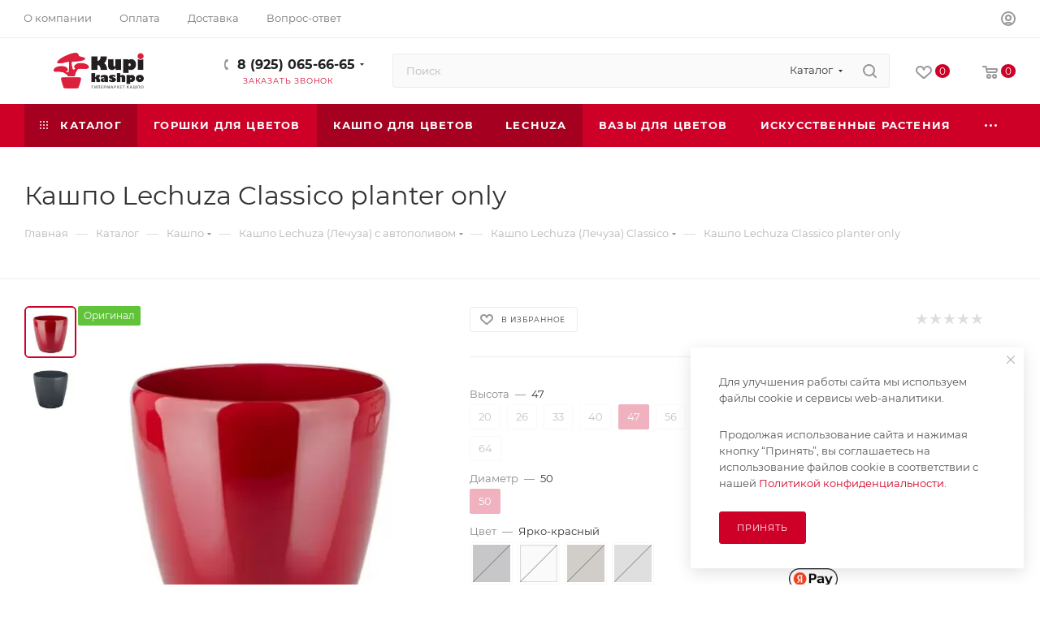

--- FILE ---
content_type: application/javascript; charset=UTF-8
request_url: https://kupikashpo.ru/bitrix/templates/aspro_max/components/bitrix/menu/bottom/script.js?1740759632771
body_size: 214
content:
function setClassMobile() {
    if (arAsproOptions["THEME"] && arAsproOptions["THEME"]["COMPACT_FOOTER_MOBILE"] == "Y") {
        if (window.matchMedia("(max-width:767px)").matches) {
            $("footer").addClass("mobile");
            $(".bottom-menu .items>.wrap_compact_mobile").addClass("accordion-body collapse");
            $(".bottom-menu .items>.item.childs").attr("data-toggle", "collapse");
        } else {
            $("footer").removeClass("mobile");
            $(".bottom-menu .items>.wrap_compact_mobile").removeClass("accordion-body collapse");
            $(".bottom-menu .items>.item.childs").removeAttr("data-toggle");
        }
    }
}
readyDOM(function () {
    setClassMobile();
});	
$(window).on('resize', function(){
	setClassMobile();
});	